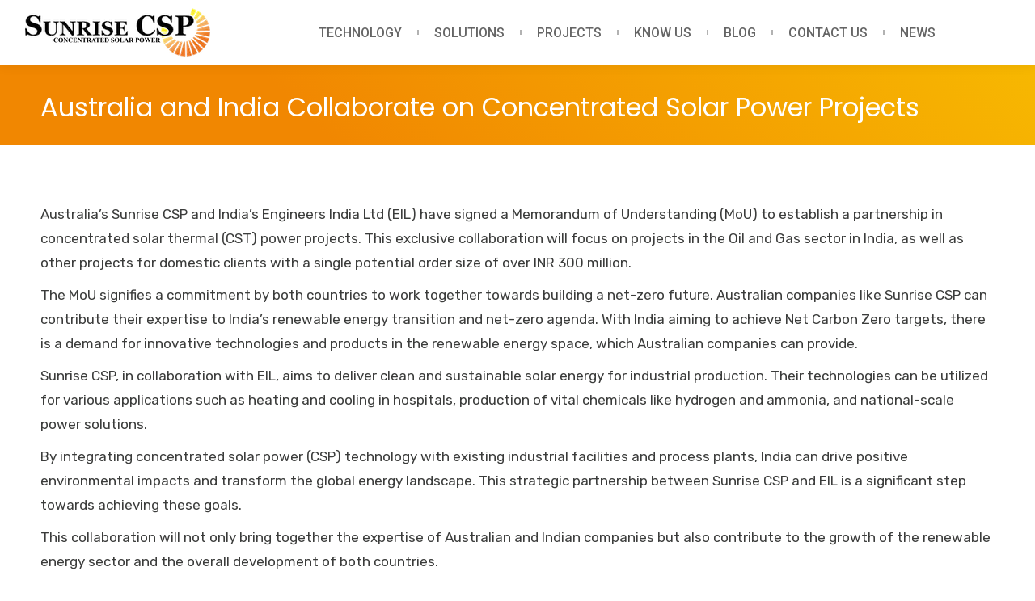

--- FILE ---
content_type: text/html; charset=UTF-8
request_url: https://sunrisecsp.com/australia-and-india-collaborate-on-concentrated-solar-power-projects/
body_size: 16830
content:
<!DOCTYPE html>
<!--[if !(IE 6) | !(IE 7) | !(IE 8)  ]><!-->
<html dir="ltr" lang="en-US" prefix="og: https://ogp.me/ns#" class="no-js">
<!--<![endif]-->
<head>
	<meta charset="UTF-8" />
		<meta name="viewport" content="width=device-width, initial-scale=1, maximum-scale=1, user-scalable=0">
		<meta name="theme-color" content="#3d348b"/>	<link rel="profile" href="https://gmpg.org/xfn/11" />
	        <script type="text/javascript">
            if (/Android|webOS|iPhone|iPad|iPod|BlackBerry|IEMobile|Opera Mini/i.test(navigator.userAgent)) {
                var originalAddEventListener = EventTarget.prototype.addEventListener,
                    oldWidth = window.innerWidth;

                EventTarget.prototype.addEventListener = function (eventName, eventHandler, useCapture) {
                    if (eventName === "resize") {
                        originalAddEventListener.call(this, eventName, function (event) {
                            if (oldWidth === window.innerWidth) {
                                return;
                            }
                            oldWidth = window.innerWidth;
                            if (eventHandler.handleEvent) {
                                eventHandler.handleEvent.call(this, event);
                            }
                            else {
                                eventHandler.call(this, event);
                            };
                        }, useCapture);
                    }
                    else {
                        originalAddEventListener.call(this, eventName, eventHandler, useCapture);
                    };
                };
            };
        </script>
		<title>Australia and India Collaborate on Concentrated Solar Power Projects - Sunrise CSP</title>

		<!-- All in One SEO 4.8.9 - aioseo.com -->
	<meta name="robots" content="max-image-preview:large" />
	<meta name="author" content="sunrisecsp2018"/>
	<link rel="canonical" href="https://sunrisecsp.com/australia-and-india-collaborate-on-concentrated-solar-power-projects/" />
	<meta name="generator" content="All in One SEO (AIOSEO) 4.8.9" />
		<meta property="og:locale" content="en_US" />
		<meta property="og:site_name" content="Sunrise CSP - Industrial Energy Solutions" />
		<meta property="og:type" content="article" />
		<meta property="og:title" content="Australia and India Collaborate on Concentrated Solar Power Projects - Sunrise CSP" />
		<meta property="og:url" content="https://sunrisecsp.com/australia-and-india-collaborate-on-concentrated-solar-power-projects/" />
		<meta property="article:published_time" content="2023-09-25T19:26:45+00:00" />
		<meta property="article:modified_time" content="2025-12-26T06:31:58+00:00" />
		<meta name="twitter:card" content="summary_large_image" />
		<meta name="twitter:title" content="Australia and India Collaborate on Concentrated Solar Power Projects - Sunrise CSP" />
		<script type="application/ld+json" class="aioseo-schema">
			{"@context":"https:\/\/schema.org","@graph":[{"@type":"BlogPosting","@id":"https:\/\/sunrisecsp.com\/australia-and-india-collaborate-on-concentrated-solar-power-projects\/#blogposting","name":"Australia and India Collaborate on Concentrated Solar Power Projects - Sunrise CSP","headline":"Australia and India Collaborate on Concentrated Solar Power Projects","author":{"@id":"https:\/\/sunrisecsp.com\/author\/techsupportfastmonk-com\/#author"},"publisher":{"@id":"https:\/\/sunrisecsp.com\/#organization"},"datePublished":"2023-09-26T00:56:45+05:30","dateModified":"2025-12-26T12:01:58+05:30","inLanguage":"en-US","mainEntityOfPage":{"@id":"https:\/\/sunrisecsp.com\/australia-and-india-collaborate-on-concentrated-solar-power-projects\/#webpage"},"isPartOf":{"@id":"https:\/\/sunrisecsp.com\/australia-and-india-collaborate-on-concentrated-solar-power-projects\/#webpage"},"articleSection":"Blogs, Australia and India Collaborate on Concentrated Solar Power Projects"},{"@type":"BreadcrumbList","@id":"https:\/\/sunrisecsp.com\/australia-and-india-collaborate-on-concentrated-solar-power-projects\/#breadcrumblist","itemListElement":[{"@type":"ListItem","@id":"https:\/\/sunrisecsp.com#listItem","position":1,"name":"Home","item":"https:\/\/sunrisecsp.com","nextItem":{"@type":"ListItem","@id":"https:\/\/sunrisecsp.com\/category\/blogs\/#listItem","name":"Blogs"}},{"@type":"ListItem","@id":"https:\/\/sunrisecsp.com\/category\/blogs\/#listItem","position":2,"name":"Blogs","item":"https:\/\/sunrisecsp.com\/category\/blogs\/","nextItem":{"@type":"ListItem","@id":"https:\/\/sunrisecsp.com\/australia-and-india-collaborate-on-concentrated-solar-power-projects\/#listItem","name":"Australia and India Collaborate on Concentrated Solar Power Projects"},"previousItem":{"@type":"ListItem","@id":"https:\/\/sunrisecsp.com#listItem","name":"Home"}},{"@type":"ListItem","@id":"https:\/\/sunrisecsp.com\/australia-and-india-collaborate-on-concentrated-solar-power-projects\/#listItem","position":3,"name":"Australia and India Collaborate on Concentrated Solar Power Projects","previousItem":{"@type":"ListItem","@id":"https:\/\/sunrisecsp.com\/category\/blogs\/#listItem","name":"Blogs"}}]},{"@type":"Organization","@id":"https:\/\/sunrisecsp.com\/#organization","name":"sunrisecsp.com","description":"Industrial Energy Solutions","url":"https:\/\/sunrisecsp.com\/"},{"@type":"Person","@id":"https:\/\/sunrisecsp.com\/author\/techsupportfastmonk-com\/#author","url":"https:\/\/sunrisecsp.com\/author\/techsupportfastmonk-com\/","name":"sunrisecsp2018","image":{"@type":"ImageObject","@id":"https:\/\/sunrisecsp.com\/australia-and-india-collaborate-on-concentrated-solar-power-projects\/#authorImage","url":"https:\/\/secure.gravatar.com\/avatar\/63cfda72ecc996464ee9aa716d04006d?s=96&d=mm&r=g","width":96,"height":96,"caption":"sunrisecsp2018"}},{"@type":"WebPage","@id":"https:\/\/sunrisecsp.com\/australia-and-india-collaborate-on-concentrated-solar-power-projects\/#webpage","url":"https:\/\/sunrisecsp.com\/australia-and-india-collaborate-on-concentrated-solar-power-projects\/","name":"Australia and India Collaborate on Concentrated Solar Power Projects - Sunrise CSP","inLanguage":"en-US","isPartOf":{"@id":"https:\/\/sunrisecsp.com\/#website"},"breadcrumb":{"@id":"https:\/\/sunrisecsp.com\/australia-and-india-collaborate-on-concentrated-solar-power-projects\/#breadcrumblist"},"author":{"@id":"https:\/\/sunrisecsp.com\/author\/techsupportfastmonk-com\/#author"},"creator":{"@id":"https:\/\/sunrisecsp.com\/author\/techsupportfastmonk-com\/#author"},"datePublished":"2023-09-26T00:56:45+05:30","dateModified":"2025-12-26T12:01:58+05:30"},{"@type":"WebSite","@id":"https:\/\/sunrisecsp.com\/#website","url":"https:\/\/sunrisecsp.com\/","name":"sunrisecsp.com","description":"Industrial Energy Solutions","inLanguage":"en-US","publisher":{"@id":"https:\/\/sunrisecsp.com\/#organization"}}]}
		</script>
		<!-- All in One SEO -->

<link rel='dns-prefetch' href='//fonts.googleapis.com' />
<link rel="alternate" type="application/rss+xml" title="Sunrise CSP &raquo; Feed" href="https://sunrisecsp.com/feed/" />
<link rel="alternate" type="application/rss+xml" title="Sunrise CSP &raquo; Comments Feed" href="https://sunrisecsp.com/comments/feed/" />
		<!-- This site uses the Google Analytics by MonsterInsights plugin v9.9.0 - Using Analytics tracking - https://www.monsterinsights.com/ -->
		<!-- Note: MonsterInsights is not currently configured on this site. The site owner needs to authenticate with Google Analytics in the MonsterInsights settings panel. -->
					<!-- No tracking code set -->
				<!-- / Google Analytics by MonsterInsights -->
		<script type="text/javascript">
window._wpemojiSettings = {"baseUrl":"https:\/\/s.w.org\/images\/core\/emoji\/14.0.0\/72x72\/","ext":".png","svgUrl":"https:\/\/s.w.org\/images\/core\/emoji\/14.0.0\/svg\/","svgExt":".svg","source":{"concatemoji":"https:\/\/sunrisecsp.com\/wp-includes\/js\/wp-emoji-release.min.js?ver=6.1.9"}};
/*! This file is auto-generated */
!function(e,a,t){var n,r,o,i=a.createElement("canvas"),p=i.getContext&&i.getContext("2d");function s(e,t){var a=String.fromCharCode,e=(p.clearRect(0,0,i.width,i.height),p.fillText(a.apply(this,e),0,0),i.toDataURL());return p.clearRect(0,0,i.width,i.height),p.fillText(a.apply(this,t),0,0),e===i.toDataURL()}function c(e){var t=a.createElement("script");t.src=e,t.defer=t.type="text/javascript",a.getElementsByTagName("head")[0].appendChild(t)}for(o=Array("flag","emoji"),t.supports={everything:!0,everythingExceptFlag:!0},r=0;r<o.length;r++)t.supports[o[r]]=function(e){if(p&&p.fillText)switch(p.textBaseline="top",p.font="600 32px Arial",e){case"flag":return s([127987,65039,8205,9895,65039],[127987,65039,8203,9895,65039])?!1:!s([55356,56826,55356,56819],[55356,56826,8203,55356,56819])&&!s([55356,57332,56128,56423,56128,56418,56128,56421,56128,56430,56128,56423,56128,56447],[55356,57332,8203,56128,56423,8203,56128,56418,8203,56128,56421,8203,56128,56430,8203,56128,56423,8203,56128,56447]);case"emoji":return!s([129777,127995,8205,129778,127999],[129777,127995,8203,129778,127999])}return!1}(o[r]),t.supports.everything=t.supports.everything&&t.supports[o[r]],"flag"!==o[r]&&(t.supports.everythingExceptFlag=t.supports.everythingExceptFlag&&t.supports[o[r]]);t.supports.everythingExceptFlag=t.supports.everythingExceptFlag&&!t.supports.flag,t.DOMReady=!1,t.readyCallback=function(){t.DOMReady=!0},t.supports.everything||(n=function(){t.readyCallback()},a.addEventListener?(a.addEventListener("DOMContentLoaded",n,!1),e.addEventListener("load",n,!1)):(e.attachEvent("onload",n),a.attachEvent("onreadystatechange",function(){"complete"===a.readyState&&t.readyCallback()})),(e=t.source||{}).concatemoji?c(e.concatemoji):e.wpemoji&&e.twemoji&&(c(e.twemoji),c(e.wpemoji)))}(window,document,window._wpemojiSettings);
</script>
<style type="text/css">
img.wp-smiley,
img.emoji {
	display: inline !important;
	border: none !important;
	box-shadow: none !important;
	height: 1em !important;
	width: 1em !important;
	margin: 0 0.07em !important;
	vertical-align: -0.1em !important;
	background: none !important;
	padding: 0 !important;
}
</style>
	<link rel='stylesheet' id='layerslider-css' href='https://sunrisecsp.com/wp-content/plugins/LayerSlider/static/layerslider/css/layerslider.css?ver=6.10.2' type='text/css' media='all' />
<link rel='stylesheet' id='ls-google-fonts-css' href='https://fonts.googleapis.com/css?family=Rubik:regular&#038;subset=latin%2Clatin-ext' type='text/css' media='all' />
<link rel='stylesheet' id='wp-block-library-css' href='https://sunrisecsp.com/wp-includes/css/dist/block-library/style.min.css?ver=6.1.9' type='text/css' media='all' />
<style id='wp-block-library-theme-inline-css' type='text/css'>
.wp-block-audio figcaption{color:#555;font-size:13px;text-align:center}.is-dark-theme .wp-block-audio figcaption{color:hsla(0,0%,100%,.65)}.wp-block-audio{margin:0 0 1em}.wp-block-code{border:1px solid #ccc;border-radius:4px;font-family:Menlo,Consolas,monaco,monospace;padding:.8em 1em}.wp-block-embed figcaption{color:#555;font-size:13px;text-align:center}.is-dark-theme .wp-block-embed figcaption{color:hsla(0,0%,100%,.65)}.wp-block-embed{margin:0 0 1em}.blocks-gallery-caption{color:#555;font-size:13px;text-align:center}.is-dark-theme .blocks-gallery-caption{color:hsla(0,0%,100%,.65)}.wp-block-image figcaption{color:#555;font-size:13px;text-align:center}.is-dark-theme .wp-block-image figcaption{color:hsla(0,0%,100%,.65)}.wp-block-image{margin:0 0 1em}.wp-block-pullquote{border-top:4px solid;border-bottom:4px solid;margin-bottom:1.75em;color:currentColor}.wp-block-pullquote__citation,.wp-block-pullquote cite,.wp-block-pullquote footer{color:currentColor;text-transform:uppercase;font-size:.8125em;font-style:normal}.wp-block-quote{border-left:.25em solid;margin:0 0 1.75em;padding-left:1em}.wp-block-quote cite,.wp-block-quote footer{color:currentColor;font-size:.8125em;position:relative;font-style:normal}.wp-block-quote.has-text-align-right{border-left:none;border-right:.25em solid;padding-left:0;padding-right:1em}.wp-block-quote.has-text-align-center{border:none;padding-left:0}.wp-block-quote.is-large,.wp-block-quote.is-style-large,.wp-block-quote.is-style-plain{border:none}.wp-block-search .wp-block-search__label{font-weight:700}.wp-block-search__button{border:1px solid #ccc;padding:.375em .625em}:where(.wp-block-group.has-background){padding:1.25em 2.375em}.wp-block-separator.has-css-opacity{opacity:.4}.wp-block-separator{border:none;border-bottom:2px solid;margin-left:auto;margin-right:auto}.wp-block-separator.has-alpha-channel-opacity{opacity:1}.wp-block-separator:not(.is-style-wide):not(.is-style-dots){width:100px}.wp-block-separator.has-background:not(.is-style-dots){border-bottom:none;height:1px}.wp-block-separator.has-background:not(.is-style-wide):not(.is-style-dots){height:2px}.wp-block-table{margin:"0 0 1em 0"}.wp-block-table thead{border-bottom:3px solid}.wp-block-table tfoot{border-top:3px solid}.wp-block-table td,.wp-block-table th{word-break:normal}.wp-block-table figcaption{color:#555;font-size:13px;text-align:center}.is-dark-theme .wp-block-table figcaption{color:hsla(0,0%,100%,.65)}.wp-block-video figcaption{color:#555;font-size:13px;text-align:center}.is-dark-theme .wp-block-video figcaption{color:hsla(0,0%,100%,.65)}.wp-block-video{margin:0 0 1em}.wp-block-template-part.has-background{padding:1.25em 2.375em;margin-top:0;margin-bottom:0}
</style>
<link rel='stylesheet' id='classic-theme-styles-css' href='https://sunrisecsp.com/wp-includes/css/classic-themes.min.css?ver=1' type='text/css' media='all' />
<style id='global-styles-inline-css' type='text/css'>
body{--wp--preset--color--black: #000000;--wp--preset--color--cyan-bluish-gray: #abb8c3;--wp--preset--color--white: #FFF;--wp--preset--color--pale-pink: #f78da7;--wp--preset--color--vivid-red: #cf2e2e;--wp--preset--color--luminous-vivid-orange: #ff6900;--wp--preset--color--luminous-vivid-amber: #fcb900;--wp--preset--color--light-green-cyan: #7bdcb5;--wp--preset--color--vivid-green-cyan: #00d084;--wp--preset--color--pale-cyan-blue: #8ed1fc;--wp--preset--color--vivid-cyan-blue: #0693e3;--wp--preset--color--vivid-purple: #9b51e0;--wp--preset--color--accent: #3d348b;--wp--preset--color--dark-gray: #111;--wp--preset--color--light-gray: #767676;--wp--preset--gradient--vivid-cyan-blue-to-vivid-purple: linear-gradient(135deg,rgba(6,147,227,1) 0%,rgb(155,81,224) 100%);--wp--preset--gradient--light-green-cyan-to-vivid-green-cyan: linear-gradient(135deg,rgb(122,220,180) 0%,rgb(0,208,130) 100%);--wp--preset--gradient--luminous-vivid-amber-to-luminous-vivid-orange: linear-gradient(135deg,rgba(252,185,0,1) 0%,rgba(255,105,0,1) 100%);--wp--preset--gradient--luminous-vivid-orange-to-vivid-red: linear-gradient(135deg,rgba(255,105,0,1) 0%,rgb(207,46,46) 100%);--wp--preset--gradient--very-light-gray-to-cyan-bluish-gray: linear-gradient(135deg,rgb(238,238,238) 0%,rgb(169,184,195) 100%);--wp--preset--gradient--cool-to-warm-spectrum: linear-gradient(135deg,rgb(74,234,220) 0%,rgb(151,120,209) 20%,rgb(207,42,186) 40%,rgb(238,44,130) 60%,rgb(251,105,98) 80%,rgb(254,248,76) 100%);--wp--preset--gradient--blush-light-purple: linear-gradient(135deg,rgb(255,206,236) 0%,rgb(152,150,240) 100%);--wp--preset--gradient--blush-bordeaux: linear-gradient(135deg,rgb(254,205,165) 0%,rgb(254,45,45) 50%,rgb(107,0,62) 100%);--wp--preset--gradient--luminous-dusk: linear-gradient(135deg,rgb(255,203,112) 0%,rgb(199,81,192) 50%,rgb(65,88,208) 100%);--wp--preset--gradient--pale-ocean: linear-gradient(135deg,rgb(255,245,203) 0%,rgb(182,227,212) 50%,rgb(51,167,181) 100%);--wp--preset--gradient--electric-grass: linear-gradient(135deg,rgb(202,248,128) 0%,rgb(113,206,126) 100%);--wp--preset--gradient--midnight: linear-gradient(135deg,rgb(2,3,129) 0%,rgb(40,116,252) 100%);--wp--preset--duotone--dark-grayscale: url('#wp-duotone-dark-grayscale');--wp--preset--duotone--grayscale: url('#wp-duotone-grayscale');--wp--preset--duotone--purple-yellow: url('#wp-duotone-purple-yellow');--wp--preset--duotone--blue-red: url('#wp-duotone-blue-red');--wp--preset--duotone--midnight: url('#wp-duotone-midnight');--wp--preset--duotone--magenta-yellow: url('#wp-duotone-magenta-yellow');--wp--preset--duotone--purple-green: url('#wp-duotone-purple-green');--wp--preset--duotone--blue-orange: url('#wp-duotone-blue-orange');--wp--preset--font-size--small: 13px;--wp--preset--font-size--medium: 20px;--wp--preset--font-size--large: 36px;--wp--preset--font-size--x-large: 42px;--wp--preset--spacing--20: 0.44rem;--wp--preset--spacing--30: 0.67rem;--wp--preset--spacing--40: 1rem;--wp--preset--spacing--50: 1.5rem;--wp--preset--spacing--60: 2.25rem;--wp--preset--spacing--70: 3.38rem;--wp--preset--spacing--80: 5.06rem;}:where(.is-layout-flex){gap: 0.5em;}body .is-layout-flow > .alignleft{float: left;margin-inline-start: 0;margin-inline-end: 2em;}body .is-layout-flow > .alignright{float: right;margin-inline-start: 2em;margin-inline-end: 0;}body .is-layout-flow > .aligncenter{margin-left: auto !important;margin-right: auto !important;}body .is-layout-constrained > .alignleft{float: left;margin-inline-start: 0;margin-inline-end: 2em;}body .is-layout-constrained > .alignright{float: right;margin-inline-start: 2em;margin-inline-end: 0;}body .is-layout-constrained > .aligncenter{margin-left: auto !important;margin-right: auto !important;}body .is-layout-constrained > :where(:not(.alignleft):not(.alignright):not(.alignfull)){max-width: var(--wp--style--global--content-size);margin-left: auto !important;margin-right: auto !important;}body .is-layout-constrained > .alignwide{max-width: var(--wp--style--global--wide-size);}body .is-layout-flex{display: flex;}body .is-layout-flex{flex-wrap: wrap;align-items: center;}body .is-layout-flex > *{margin: 0;}:where(.wp-block-columns.is-layout-flex){gap: 2em;}.has-black-color{color: var(--wp--preset--color--black) !important;}.has-cyan-bluish-gray-color{color: var(--wp--preset--color--cyan-bluish-gray) !important;}.has-white-color{color: var(--wp--preset--color--white) !important;}.has-pale-pink-color{color: var(--wp--preset--color--pale-pink) !important;}.has-vivid-red-color{color: var(--wp--preset--color--vivid-red) !important;}.has-luminous-vivid-orange-color{color: var(--wp--preset--color--luminous-vivid-orange) !important;}.has-luminous-vivid-amber-color{color: var(--wp--preset--color--luminous-vivid-amber) !important;}.has-light-green-cyan-color{color: var(--wp--preset--color--light-green-cyan) !important;}.has-vivid-green-cyan-color{color: var(--wp--preset--color--vivid-green-cyan) !important;}.has-pale-cyan-blue-color{color: var(--wp--preset--color--pale-cyan-blue) !important;}.has-vivid-cyan-blue-color{color: var(--wp--preset--color--vivid-cyan-blue) !important;}.has-vivid-purple-color{color: var(--wp--preset--color--vivid-purple) !important;}.has-black-background-color{background-color: var(--wp--preset--color--black) !important;}.has-cyan-bluish-gray-background-color{background-color: var(--wp--preset--color--cyan-bluish-gray) !important;}.has-white-background-color{background-color: var(--wp--preset--color--white) !important;}.has-pale-pink-background-color{background-color: var(--wp--preset--color--pale-pink) !important;}.has-vivid-red-background-color{background-color: var(--wp--preset--color--vivid-red) !important;}.has-luminous-vivid-orange-background-color{background-color: var(--wp--preset--color--luminous-vivid-orange) !important;}.has-luminous-vivid-amber-background-color{background-color: var(--wp--preset--color--luminous-vivid-amber) !important;}.has-light-green-cyan-background-color{background-color: var(--wp--preset--color--light-green-cyan) !important;}.has-vivid-green-cyan-background-color{background-color: var(--wp--preset--color--vivid-green-cyan) !important;}.has-pale-cyan-blue-background-color{background-color: var(--wp--preset--color--pale-cyan-blue) !important;}.has-vivid-cyan-blue-background-color{background-color: var(--wp--preset--color--vivid-cyan-blue) !important;}.has-vivid-purple-background-color{background-color: var(--wp--preset--color--vivid-purple) !important;}.has-black-border-color{border-color: var(--wp--preset--color--black) !important;}.has-cyan-bluish-gray-border-color{border-color: var(--wp--preset--color--cyan-bluish-gray) !important;}.has-white-border-color{border-color: var(--wp--preset--color--white) !important;}.has-pale-pink-border-color{border-color: var(--wp--preset--color--pale-pink) !important;}.has-vivid-red-border-color{border-color: var(--wp--preset--color--vivid-red) !important;}.has-luminous-vivid-orange-border-color{border-color: var(--wp--preset--color--luminous-vivid-orange) !important;}.has-luminous-vivid-amber-border-color{border-color: var(--wp--preset--color--luminous-vivid-amber) !important;}.has-light-green-cyan-border-color{border-color: var(--wp--preset--color--light-green-cyan) !important;}.has-vivid-green-cyan-border-color{border-color: var(--wp--preset--color--vivid-green-cyan) !important;}.has-pale-cyan-blue-border-color{border-color: var(--wp--preset--color--pale-cyan-blue) !important;}.has-vivid-cyan-blue-border-color{border-color: var(--wp--preset--color--vivid-cyan-blue) !important;}.has-vivid-purple-border-color{border-color: var(--wp--preset--color--vivid-purple) !important;}.has-vivid-cyan-blue-to-vivid-purple-gradient-background{background: var(--wp--preset--gradient--vivid-cyan-blue-to-vivid-purple) !important;}.has-light-green-cyan-to-vivid-green-cyan-gradient-background{background: var(--wp--preset--gradient--light-green-cyan-to-vivid-green-cyan) !important;}.has-luminous-vivid-amber-to-luminous-vivid-orange-gradient-background{background: var(--wp--preset--gradient--luminous-vivid-amber-to-luminous-vivid-orange) !important;}.has-luminous-vivid-orange-to-vivid-red-gradient-background{background: var(--wp--preset--gradient--luminous-vivid-orange-to-vivid-red) !important;}.has-very-light-gray-to-cyan-bluish-gray-gradient-background{background: var(--wp--preset--gradient--very-light-gray-to-cyan-bluish-gray) !important;}.has-cool-to-warm-spectrum-gradient-background{background: var(--wp--preset--gradient--cool-to-warm-spectrum) !important;}.has-blush-light-purple-gradient-background{background: var(--wp--preset--gradient--blush-light-purple) !important;}.has-blush-bordeaux-gradient-background{background: var(--wp--preset--gradient--blush-bordeaux) !important;}.has-luminous-dusk-gradient-background{background: var(--wp--preset--gradient--luminous-dusk) !important;}.has-pale-ocean-gradient-background{background: var(--wp--preset--gradient--pale-ocean) !important;}.has-electric-grass-gradient-background{background: var(--wp--preset--gradient--electric-grass) !important;}.has-midnight-gradient-background{background: var(--wp--preset--gradient--midnight) !important;}.has-small-font-size{font-size: var(--wp--preset--font-size--small) !important;}.has-medium-font-size{font-size: var(--wp--preset--font-size--medium) !important;}.has-large-font-size{font-size: var(--wp--preset--font-size--large) !important;}.has-x-large-font-size{font-size: var(--wp--preset--font-size--x-large) !important;}
.wp-block-navigation a:where(:not(.wp-element-button)){color: inherit;}
:where(.wp-block-columns.is-layout-flex){gap: 2em;}
.wp-block-pullquote{font-size: 1.5em;line-height: 1.6;}
</style>
<link rel='stylesheet' id='contact-form-7-css' href='https://sunrisecsp.com/wp-content/plugins/contact-form-7/includes/css/styles.css?ver=5.6.4' type='text/css' media='all' />
<link rel='stylesheet' id='the7-font-css' href='https://sunrisecsp.com/wp-content/themes/dt-the7/fonts/icomoon-the7-font/icomoon-the7-font.min.css?ver=11.1.1' type='text/css' media='all' />
<link rel='stylesheet' id='js_composer_front-css' href='https://sunrisecsp.com/wp-content/plugins/js_composer/assets/css/js_composer.min.css?ver=8.7.2' type='text/css' media='all' />
<link rel='stylesheet' id='dt-web-fonts-css' href='https://fonts.googleapis.com/css?family=Roboto:400,500,600,700%7CNoto+Sans:400,500,600,700%7CRoboto+Condensed:400,600,700%7CGothic+A1:400,500,600,700%7CPoppins:400,600,700%7CRubik:400,600,700' type='text/css' media='all' />
<link rel='stylesheet' id='dt-main-css' href='https://sunrisecsp.com/wp-content/themes/dt-the7/css/main.min.css?ver=11.1.1' type='text/css' media='all' />
<link rel='stylesheet' id='the7-custom-scrollbar-css' href='https://sunrisecsp.com/wp-content/themes/dt-the7/lib/custom-scrollbar/custom-scrollbar.min.css?ver=11.1.1' type='text/css' media='all' />
<link rel='stylesheet' id='the7-wpbakery-css' href='https://sunrisecsp.com/wp-content/themes/dt-the7/css/wpbakery.min.css?ver=11.1.1' type='text/css' media='all' />
<link rel='stylesheet' id='the7-core-css' href='https://sunrisecsp.com/wp-content/plugins/dt-the7-core/assets/css/post-type.min.css?ver=2.7.12' type='text/css' media='all' />
<link rel='stylesheet' id='the7-css-vars-css' href='https://sunrisecsp.com/wp-content/uploads/the7-css/css-vars.css?ver=d6770886fd97' type='text/css' media='all' />
<link rel='stylesheet' id='dt-custom-css' href='https://sunrisecsp.com/wp-content/uploads/the7-css/custom.css?ver=d6770886fd97' type='text/css' media='all' />
<link rel='stylesheet' id='dt-media-css' href='https://sunrisecsp.com/wp-content/uploads/the7-css/media.css?ver=d6770886fd97' type='text/css' media='all' />
<link rel='stylesheet' id='the7-mega-menu-css' href='https://sunrisecsp.com/wp-content/uploads/the7-css/mega-menu.css?ver=d6770886fd97' type='text/css' media='all' />
<link rel='stylesheet' id='the7-elements-albums-portfolio-css' href='https://sunrisecsp.com/wp-content/uploads/the7-css/the7-elements-albums-portfolio.css?ver=d6770886fd97' type='text/css' media='all' />
<link rel='stylesheet' id='the7-elements-css' href='https://sunrisecsp.com/wp-content/uploads/the7-css/post-type-dynamic.css?ver=d6770886fd97' type='text/css' media='all' />
<link rel='stylesheet' id='style-css' href='https://sunrisecsp.com/wp-content/themes/dt-the7/style.css?ver=11.1.1' type='text/css' media='all' />
<script type='text/javascript' src='https://sunrisecsp.com/wp-includes/js/jquery/jquery.min.js?ver=3.6.1' id='jquery-core-js'></script>
<script type='text/javascript' src='https://sunrisecsp.com/wp-includes/js/jquery/jquery-migrate.min.js?ver=3.3.2' id='jquery-migrate-js'></script>
<script type='text/javascript' id='layerslider-greensock-js-extra'>
/* <![CDATA[ */
var LS_Meta = {"v":"6.10.2"};
/* ]]> */
</script>
<script type='text/javascript' src='https://sunrisecsp.com/wp-content/plugins/LayerSlider/static/layerslider/js/greensock.js?ver=1.19.0' id='layerslider-greensock-js'></script>
<script type='text/javascript' src='https://sunrisecsp.com/wp-content/plugins/LayerSlider/static/layerslider/js/layerslider.kreaturamedia.jquery.js?ver=6.10.2' id='layerslider-js'></script>
<script type='text/javascript' src='https://sunrisecsp.com/wp-content/plugins/LayerSlider/static/layerslider/js/layerslider.transitions.js?ver=6.10.2' id='layerslider-transitions-js'></script>
<script type='text/javascript' id='dt-above-fold-js-extra'>
/* <![CDATA[ */
var dtLocal = {"themeUrl":"https:\/\/sunrisecsp.com\/wp-content\/themes\/dt-the7","passText":"To view this protected post, enter the password below:","moreButtonText":{"loading":"Loading...","loadMore":"Load more"},"postID":"821","ajaxurl":"https:\/\/sunrisecsp.com\/wp-admin\/admin-ajax.php","REST":{"baseUrl":"https:\/\/sunrisecsp.com\/wp-json\/the7\/v1","endpoints":{"sendMail":"\/send-mail"}},"contactMessages":{"required":"One or more fields have an error. Please check and try again.","terms":"Please accept the privacy policy.","fillTheCaptchaError":"Please, fill the captcha."},"captchaSiteKey":"","ajaxNonce":"fa61114da9","pageData":"","themeSettings":{"smoothScroll":"off","lazyLoading":false,"accentColor":{"mode":"solid","color":"#3d348b"},"desktopHeader":{"height":80},"ToggleCaptionEnabled":"disabled","ToggleCaption":"Navigation","floatingHeader":{"showAfter":150,"showMenu":true,"height":70,"logo":{"showLogo":true,"html":"<img class=\" preload-me\" src=\"https:\/\/sunrisecsp.com\/wp-content\/uploads\/2022\/04\/sunrise-csp-logo-60.png\" srcset=\"https:\/\/sunrisecsp.com\/wp-content\/uploads\/2022\/04\/sunrise-csp-logo-60.png 230w, https:\/\/sunrisecsp.com\/wp-content\/uploads\/2022\/04\/sunrise-csp-logo-120.png 461w\" width=\"230\" height=\"60\"   sizes=\"230px\" alt=\"Sunrise CSP\" \/>","url":"https:\/\/sunrisecsp.com\/"}},"topLine":{"floatingTopLine":{"logo":{"showLogo":false,"html":""}}},"mobileHeader":{"firstSwitchPoint":1150,"secondSwitchPoint":990,"firstSwitchPointHeight":70,"secondSwitchPointHeight":70,"mobileToggleCaptionEnabled":"disabled","mobileToggleCaption":"Menu"},"stickyMobileHeaderFirstSwitch":{"logo":{"html":"<img class=\" preload-me\" src=\"https:\/\/sunrisecsp.com\/wp-content\/uploads\/2022\/04\/sunrise-csp-logo-40.png\" srcset=\"https:\/\/sunrisecsp.com\/wp-content\/uploads\/2022\/04\/sunrise-csp-logo-40.png 154w, https:\/\/sunrisecsp.com\/wp-content\/uploads\/2022\/04\/sunrise-csp-logo-80.png 307w\" width=\"154\" height=\"40\"   sizes=\"154px\" alt=\"Sunrise CSP\" \/>"}},"stickyMobileHeaderSecondSwitch":{"logo":{"html":"<img class=\" preload-me\" src=\"https:\/\/sunrisecsp.com\/wp-content\/uploads\/2022\/04\/sunrise-csp-logo-40.png\" srcset=\"https:\/\/sunrisecsp.com\/wp-content\/uploads\/2022\/04\/sunrise-csp-logo-40.png 154w, https:\/\/sunrisecsp.com\/wp-content\/uploads\/2022\/04\/sunrise-csp-logo-80.png 307w\" width=\"154\" height=\"40\"   sizes=\"154px\" alt=\"Sunrise CSP\" \/>"}},"content":{"textColor":"#3b3c3b","headerColor":"#282827"},"sidebar":{"switchPoint":990},"boxedWidth":"1340px","stripes":{"stripe1":{"textColor":"#72777d","headerColor":"#3c3e45"},"stripe2":{"textColor":"#f4f4f5","headerColor":"#f4f4f5"},"stripe3":{"textColor":"#ffffff","headerColor":"#ffffff"}}},"VCMobileScreenWidth":"768"};
var dtShare = {"shareButtonText":{"facebook":"Share on Facebook","twitter":"Tweet","pinterest":"Pin it","linkedin":"Share on Linkedin","whatsapp":"Share on Whatsapp"},"overlayOpacity":"85"};
/* ]]> */
</script>
<script type='text/javascript' src='https://sunrisecsp.com/wp-content/themes/dt-the7/js/above-the-fold.min.js?ver=11.1.1' id='dt-above-fold-js'></script>
<script></script><meta name="generator" content="Powered by LayerSlider 6.10.2 - Multi-Purpose, Responsive, Parallax, Mobile-Friendly Slider Plugin for WordPress." />
<!-- LayerSlider updates and docs at: https://layerslider.kreaturamedia.com -->
<link rel="https://api.w.org/" href="https://sunrisecsp.com/wp-json/" /><link rel="alternate" type="application/json" href="https://sunrisecsp.com/wp-json/wp/v2/posts/821" /><link rel="EditURI" type="application/rsd+xml" title="RSD" href="https://sunrisecsp.com/xmlrpc.php?rsd" />
<link rel="wlwmanifest" type="application/wlwmanifest+xml" href="https://sunrisecsp.com/wp-includes/wlwmanifest.xml" />
<meta name="generator" content="WordPress 6.1.9" />
<link rel='shortlink' href='https://sunrisecsp.com/?p=821' />
<link rel="alternate" type="application/json+oembed" href="https://sunrisecsp.com/wp-json/oembed/1.0/embed?url=https%3A%2F%2Fsunrisecsp.com%2Faustralia-and-india-collaborate-on-concentrated-solar-power-projects%2F" />
<link rel="alternate" type="text/xml+oembed" href="https://sunrisecsp.com/wp-json/oembed/1.0/embed?url=https%3A%2F%2Fsunrisecsp.com%2Faustralia-and-india-collaborate-on-concentrated-solar-power-projects%2F&#038;format=xml" />
<meta property="og:site_name" content="Sunrise CSP" />
<meta property="og:title" content="Australia and India Collaborate on Concentrated Solar Power Projects" />
<meta property="og:url" content="https://sunrisecsp.com/australia-and-india-collaborate-on-concentrated-solar-power-projects/" />
<meta property="og:type" content="article" />
<meta name="generator" content="Powered by WPBakery Page Builder - drag and drop page builder for WordPress."/>
<link rel="icon" href="https://sunrisecsp.com/wp-content/uploads/2022/11/sunrise-csp-icon.png" type="image/png" sizes="16x16"/><link rel="icon" href="https://sunrisecsp.com/wp-content/uploads/2022/11/sunrise-csp-icon.png" type="image/png" sizes="32x32"/><noscript><style> .wpb_animate_when_almost_visible { opacity: 1; }</style></noscript><!-- amish.brandaffair - Google Analytics -->
<!-- Global site tag (gtag.js) - Google Analytics -->
<script async src="https://www.googletagmanager.com/gtag/js?id=UA-180955648-1"></script>
<script>
  window.dataLayer = window.dataLayer || [];
  function gtag(){dataLayer.push(arguments);}
  gtag('js', new Date());

  gtag('config', 'UA-180955648-1');
</script>
<style id='the7-custom-inline-css' type='text/css'>
/* Removing space from below layer slider */
.wpb_content_element_custom {
	    margin-bottom: 0px !important;
}

/* Removing space from containers' top and bottom */

.vc_column_container_custom {
    padding-top: 0px !important;
		padding-bottom: 0px !important;
}

/* On-hover background colour change */
.bgchange:hover, .bgchange:hover p, .bgchange:hover h3{
  background-color: #5B5F97 !important;
	color: #ffffff !important;
}

/* Smaller font size */
.smaller-text {
	font-size: 14px !important;
	line-height: 18px !important;
}

.ult-style-1 .ult-team-member-position, .ult-style-2 .ult-team-member-position, .ult-style-3 .ult-team-member-position {
    padding-bottom: 0 !important;
    font-size: 14px !important;
    color: #535353 !important;
}

.wpb_content_element_new {
    margin-bottom: 5px !important;
}

#bottom-bar {
    font-size: 12px !important;
 }


.mini-nav ul>li>a, .mini-nav>ul>li>a:hover {
    padding-right: 5px !important;
	  padding-left: 5px !important;
}


.mini-nav:not(.select-type-menu) > ul > li:not(:last-child) {
    border-right-style: groove !important;
    border-right-color: #f0f0f0 !important;
    padding: 1px !important;
    line-height: normal !important;
	  margin: 0 0 0 0 !important;
}

.wpb-js-composer .vc_tta-color-white.vc_tta-style-modern .vc_tta-tab.vc_active>a {
    border-color: #e1474d !important;
    background-color: #e1474d !important;
    color: #ffffff !important;
}

/* Events menu background colour */
.mini-nav .customSelectInner {
    background-color: #623B9C !important;
}

.masthead .top-bar .mini-nav .customSelectInner i, .masthead .top-bar .list-type-menu.mini-nav > ul > li > a i, .masthead .top-bar .list-type-menu-first-switch.mini-nav > ul > li > a i, .masthead .top-bar .list-type-menu-second-switch.mini-nav > ul > li > a i {
    color: #FFDA72 !important;
}

/* Events menu font colour */
.top-bar .mini-nav .customSelectInner {
    color: #ffffff !important;
}

/* Mobile menu events font colour */
.dt-mobile-header .mini-nav .customSelectInner {
    color: #ffffff !important;
}

/* Mobile menu events icon colour */
.dt-mobile-header .mini-nav .customSelectInner i, .dt-mobile-header .list-type-menu.mini-nav > ul > li > a i, .dt-mobile-header .list-type-menu-first-switch.mini-nav > ul > li > a i, .dt-mobile-header .list-type-menu-second-switch.mini-nav > ul > li > a i {
    color: #FFDA72 !important;
}

.customSelectInner {
    padding-left: 20px !important;
    padding-right: 20px !important;
    height: 40px !important;

}

.vc_pagination-color-grey.vc_pagination-style-flat .vc_pagination-trigger {
    background-color: #0c0c0c !important;
}

.vc_general.vc_pagination .vc_pagination-trigger {
    height: 16px !important;
    width: 16px !important;
}

.wpb_content_element_custom {
    margin-bottom: 0px !important;
}
</style>
</head>
<body id="the7-body" class="post-template-default single single-post postid-821 single-format-standard wp-embed-responsive the7-core-ver-2.7.12 no-comments dt-responsive-on right-mobile-menu-close-icon ouside-menu-close-icon mobile-hamburger-close-bg-enable mobile-hamburger-close-bg-hover-enable  fade-small-mobile-menu-close-icon fade-medium-menu-close-icon srcset-enabled btn-flat custom-btn-color custom-btn-hover-color phantom-fade phantom-line-decoration phantom-main-logo-on floating-top-bar floating-mobile-menu-icon top-header first-switch-logo-left first-switch-menu-right second-switch-logo-left second-switch-menu-right right-mobile-menu layzr-loading-on popup-message-style the7-ver-11.1.1 wpb-js-composer js-comp-ver-8.7.2 vc_responsive">
<svg xmlns="http://www.w3.org/2000/svg" viewBox="0 0 0 0" width="0" height="0" focusable="false" role="none" style="visibility: hidden; position: absolute; left: -9999px; overflow: hidden;" ><defs><filter id="wp-duotone-dark-grayscale"><feColorMatrix color-interpolation-filters="sRGB" type="matrix" values=" .299 .587 .114 0 0 .299 .587 .114 0 0 .299 .587 .114 0 0 .299 .587 .114 0 0 " /><feComponentTransfer color-interpolation-filters="sRGB" ><feFuncR type="table" tableValues="0 0.49803921568627" /><feFuncG type="table" tableValues="0 0.49803921568627" /><feFuncB type="table" tableValues="0 0.49803921568627" /><feFuncA type="table" tableValues="1 1" /></feComponentTransfer><feComposite in2="SourceGraphic" operator="in" /></filter></defs></svg><svg xmlns="http://www.w3.org/2000/svg" viewBox="0 0 0 0" width="0" height="0" focusable="false" role="none" style="visibility: hidden; position: absolute; left: -9999px; overflow: hidden;" ><defs><filter id="wp-duotone-grayscale"><feColorMatrix color-interpolation-filters="sRGB" type="matrix" values=" .299 .587 .114 0 0 .299 .587 .114 0 0 .299 .587 .114 0 0 .299 .587 .114 0 0 " /><feComponentTransfer color-interpolation-filters="sRGB" ><feFuncR type="table" tableValues="0 1" /><feFuncG type="table" tableValues="0 1" /><feFuncB type="table" tableValues="0 1" /><feFuncA type="table" tableValues="1 1" /></feComponentTransfer><feComposite in2="SourceGraphic" operator="in" /></filter></defs></svg><svg xmlns="http://www.w3.org/2000/svg" viewBox="0 0 0 0" width="0" height="0" focusable="false" role="none" style="visibility: hidden; position: absolute; left: -9999px; overflow: hidden;" ><defs><filter id="wp-duotone-purple-yellow"><feColorMatrix color-interpolation-filters="sRGB" type="matrix" values=" .299 .587 .114 0 0 .299 .587 .114 0 0 .299 .587 .114 0 0 .299 .587 .114 0 0 " /><feComponentTransfer color-interpolation-filters="sRGB" ><feFuncR type="table" tableValues="0.54901960784314 0.98823529411765" /><feFuncG type="table" tableValues="0 1" /><feFuncB type="table" tableValues="0.71764705882353 0.25490196078431" /><feFuncA type="table" tableValues="1 1" /></feComponentTransfer><feComposite in2="SourceGraphic" operator="in" /></filter></defs></svg><svg xmlns="http://www.w3.org/2000/svg" viewBox="0 0 0 0" width="0" height="0" focusable="false" role="none" style="visibility: hidden; position: absolute; left: -9999px; overflow: hidden;" ><defs><filter id="wp-duotone-blue-red"><feColorMatrix color-interpolation-filters="sRGB" type="matrix" values=" .299 .587 .114 0 0 .299 .587 .114 0 0 .299 .587 .114 0 0 .299 .587 .114 0 0 " /><feComponentTransfer color-interpolation-filters="sRGB" ><feFuncR type="table" tableValues="0 1" /><feFuncG type="table" tableValues="0 0.27843137254902" /><feFuncB type="table" tableValues="0.5921568627451 0.27843137254902" /><feFuncA type="table" tableValues="1 1" /></feComponentTransfer><feComposite in2="SourceGraphic" operator="in" /></filter></defs></svg><svg xmlns="http://www.w3.org/2000/svg" viewBox="0 0 0 0" width="0" height="0" focusable="false" role="none" style="visibility: hidden; position: absolute; left: -9999px; overflow: hidden;" ><defs><filter id="wp-duotone-midnight"><feColorMatrix color-interpolation-filters="sRGB" type="matrix" values=" .299 .587 .114 0 0 .299 .587 .114 0 0 .299 .587 .114 0 0 .299 .587 .114 0 0 " /><feComponentTransfer color-interpolation-filters="sRGB" ><feFuncR type="table" tableValues="0 0" /><feFuncG type="table" tableValues="0 0.64705882352941" /><feFuncB type="table" tableValues="0 1" /><feFuncA type="table" tableValues="1 1" /></feComponentTransfer><feComposite in2="SourceGraphic" operator="in" /></filter></defs></svg><svg xmlns="http://www.w3.org/2000/svg" viewBox="0 0 0 0" width="0" height="0" focusable="false" role="none" style="visibility: hidden; position: absolute; left: -9999px; overflow: hidden;" ><defs><filter id="wp-duotone-magenta-yellow"><feColorMatrix color-interpolation-filters="sRGB" type="matrix" values=" .299 .587 .114 0 0 .299 .587 .114 0 0 .299 .587 .114 0 0 .299 .587 .114 0 0 " /><feComponentTransfer color-interpolation-filters="sRGB" ><feFuncR type="table" tableValues="0.78039215686275 1" /><feFuncG type="table" tableValues="0 0.94901960784314" /><feFuncB type="table" tableValues="0.35294117647059 0.47058823529412" /><feFuncA type="table" tableValues="1 1" /></feComponentTransfer><feComposite in2="SourceGraphic" operator="in" /></filter></defs></svg><svg xmlns="http://www.w3.org/2000/svg" viewBox="0 0 0 0" width="0" height="0" focusable="false" role="none" style="visibility: hidden; position: absolute; left: -9999px; overflow: hidden;" ><defs><filter id="wp-duotone-purple-green"><feColorMatrix color-interpolation-filters="sRGB" type="matrix" values=" .299 .587 .114 0 0 .299 .587 .114 0 0 .299 .587 .114 0 0 .299 .587 .114 0 0 " /><feComponentTransfer color-interpolation-filters="sRGB" ><feFuncR type="table" tableValues="0.65098039215686 0.40392156862745" /><feFuncG type="table" tableValues="0 1" /><feFuncB type="table" tableValues="0.44705882352941 0.4" /><feFuncA type="table" tableValues="1 1" /></feComponentTransfer><feComposite in2="SourceGraphic" operator="in" /></filter></defs></svg><svg xmlns="http://www.w3.org/2000/svg" viewBox="0 0 0 0" width="0" height="0" focusable="false" role="none" style="visibility: hidden; position: absolute; left: -9999px; overflow: hidden;" ><defs><filter id="wp-duotone-blue-orange"><feColorMatrix color-interpolation-filters="sRGB" type="matrix" values=" .299 .587 .114 0 0 .299 .587 .114 0 0 .299 .587 .114 0 0 .299 .587 .114 0 0 " /><feComponentTransfer color-interpolation-filters="sRGB" ><feFuncR type="table" tableValues="0.098039215686275 1" /><feFuncG type="table" tableValues="0 0.66274509803922" /><feFuncB type="table" tableValues="0.84705882352941 0.41960784313725" /><feFuncA type="table" tableValues="1 1" /></feComponentTransfer><feComposite in2="SourceGraphic" operator="in" /></filter></defs></svg><!-- The7 11.1.1 -->

<div id="page" >
	<a class="skip-link screen-reader-text" href="#content">Skip to content</a>

<div class="masthead inline-header center full-width dividers shadow-decoration shadow-mobile-header-decoration fade-mobile-menu-icon show-sub-menu-on-hover show-device-logo show-mobile-logo"  role="banner">

	<div class="top-bar top-bar-empty">
	<div class="top-bar-bg" ></div>
	<div class="mini-widgets left-widgets"></div><div class="mini-widgets right-widgets"></div></div>

	<header class="header-bar">

		<div class="branding">
	<div id="site-title" class="assistive-text">Sunrise CSP</div>
	<div id="site-description" class="assistive-text">Industrial Energy Solutions</div>
	<a class="same-logo" href="https://sunrisecsp.com/"><img class=" preload-me" src="https://sunrisecsp.com/wp-content/uploads/2022/04/sunrise-csp-logo-60.png" srcset="https://sunrisecsp.com/wp-content/uploads/2022/04/sunrise-csp-logo-60.png 230w, https://sunrisecsp.com/wp-content/uploads/2022/04/sunrise-csp-logo-120.png 461w" width="230" height="60"   sizes="230px" alt="Sunrise CSP" /><img class="mobile-logo preload-me" src="https://sunrisecsp.com/wp-content/uploads/2022/04/sunrise-csp-logo-40.png" srcset="https://sunrisecsp.com/wp-content/uploads/2022/04/sunrise-csp-logo-40.png 154w, https://sunrisecsp.com/wp-content/uploads/2022/04/sunrise-csp-logo-80.png 307w" width="154" height="40"   sizes="154px" alt="Sunrise CSP" /></a></div>

		<ul id="primary-menu" class="main-nav underline-decoration from-centre-line"><li class="menu-item menu-item-type-post_type menu-item-object-page menu-item-677 first depth-0"><a href='https://sunrisecsp.com/technology/' data-level='1'><span class="menu-item-text"><span class="menu-text">Technology</span></span></a></li> <li class="menu-item menu-item-type-post_type menu-item-object-page menu-item-666 depth-0"><a href='https://sunrisecsp.com/solutions/' data-level='1'><span class="menu-item-text"><span class="menu-text">Solutions</span></span></a></li> <li class="menu-item menu-item-type-post_type menu-item-object-page menu-item-has-children menu-item-665 has-children depth-0"><a href='https://sunrisecsp.com/projects/' class='not-clickable-item' data-level='1'><span class="menu-item-text"><span class="menu-text">Projects</span></span></a><ul class="sub-nav hover-style-bg level-arrows-on"><li class="menu-item menu-item-type-post_type menu-item-object-post menu-item-670 first depth-1"><a href='https://sunrisecsp.com/muni-seva-ashram-gujarat-india/' data-level='2'><span class="menu-item-text"><span class="menu-text">Muni Seva Ashram, Gujarat, India</span></span></a></li> <li class="menu-item menu-item-type-post_type menu-item-object-post menu-item-673 depth-1"><a href='https://sunrisecsp.com/ram-krishna-dharmarth-foundation-rkdf-university-madhya-pradesh-india/' data-level='2'><span class="menu-item-text"><span class="menu-text">Ram Krishna Dharmarth Foundation (RKDF) University, Madhya Pradesh, India</span></span></a></li> <li class="menu-item menu-item-type-post_type menu-item-object-post menu-item-675 depth-1"><a href='https://sunrisecsp.com/indian-army-pune-india/' data-level='2'><span class="menu-item-text"><span class="menu-text">Indian Army, Pune, India</span></span></a></li> <li class="menu-item menu-item-type-post_type menu-item-object-post menu-item-674 depth-1"><a href='https://sunrisecsp.com/agrocel-industries-pvt-ltd-gujarat-india/' data-level='2'><span class="menu-item-text"><span class="menu-text">Agrocel Industries Pvt. Ltd., Gujarat, India</span></span></a></li> </ul></li> <li class="menu-item menu-item-type-post_type menu-item-object-page menu-item-has-children menu-item-669 has-children depth-0"><a href='https://sunrisecsp.com/know-us/' class='not-clickable-item' data-level='1'><span class="menu-item-text"><span class="menu-text">Know Us</span></span></a><ul class="sub-nav hover-style-bg level-arrows-on"><li class="menu-item menu-item-type-post_type menu-item-object-page menu-item-672 first depth-1"><a href='https://sunrisecsp.com/know-us/about-sunrise-csp/' data-level='2'><span class="menu-item-text"><span class="menu-text">About Sunrise CSP</span></span></a></li> <li class="menu-item menu-item-type-post_type menu-item-object-page menu-item-671 depth-1"><a href='https://sunrisecsp.com/know-us/technology-evolution/' data-level='2'><span class="menu-item-text"><span class="menu-text">Technology Evolution</span></span></a></li> <li class="menu-item menu-item-type-post_type menu-item-object-page menu-item-676 depth-1"><a href='https://sunrisecsp.com/know-us/leadership-team/' data-level='2'><span class="menu-item-text"><span class="menu-text">Leadership Team</span></span></a></li> </ul></li> <li class="menu-item menu-item-type-post_type menu-item-object-page menu-item-668 depth-0"><a href='https://sunrisecsp.com/blog/' data-level='1'><span class="menu-item-text"><span class="menu-text">Blog</span></span></a></li> <li class="menu-item menu-item-type-post_type menu-item-object-page menu-item-667 depth-0"><a href='https://sunrisecsp.com/contact-us/' data-level='1'><span class="menu-item-text"><span class="menu-text">Contact Us</span></span></a></li> <li class="menu-item menu-item-type-post_type menu-item-object-page menu-item-895 last depth-0"><a href='https://sunrisecsp.com/news/' data-level='1'><span class="menu-item-text"><span class="menu-text">NEWS</span></span></a></li> </ul>
		
	</header>

</div>
<div role="navigation" class="dt-mobile-header mobile-menu-show-divider">
	<div class="dt-close-mobile-menu-icon"><div class="close-line-wrap"><span class="close-line"></span><span class="close-line"></span><span class="close-line"></span></div></div>	<ul id="mobile-menu" class="mobile-main-nav">
		<li class="menu-item menu-item-type-post_type menu-item-object-page menu-item-677 first depth-0"><a href='https://sunrisecsp.com/technology/' data-level='1'><span class="menu-item-text"><span class="menu-text">Technology</span></span></a></li> <li class="menu-item menu-item-type-post_type menu-item-object-page menu-item-666 depth-0"><a href='https://sunrisecsp.com/solutions/' data-level='1'><span class="menu-item-text"><span class="menu-text">Solutions</span></span></a></li> <li class="menu-item menu-item-type-post_type menu-item-object-page menu-item-has-children menu-item-665 has-children depth-0"><a href='https://sunrisecsp.com/projects/' class='not-clickable-item' data-level='1'><span class="menu-item-text"><span class="menu-text">Projects</span></span></a><ul class="sub-nav hover-style-bg level-arrows-on"><li class="menu-item menu-item-type-post_type menu-item-object-post menu-item-670 first depth-1"><a href='https://sunrisecsp.com/muni-seva-ashram-gujarat-india/' data-level='2'><span class="menu-item-text"><span class="menu-text">Muni Seva Ashram, Gujarat, India</span></span></a></li> <li class="menu-item menu-item-type-post_type menu-item-object-post menu-item-673 depth-1"><a href='https://sunrisecsp.com/ram-krishna-dharmarth-foundation-rkdf-university-madhya-pradesh-india/' data-level='2'><span class="menu-item-text"><span class="menu-text">Ram Krishna Dharmarth Foundation (RKDF) University, Madhya Pradesh, India</span></span></a></li> <li class="menu-item menu-item-type-post_type menu-item-object-post menu-item-675 depth-1"><a href='https://sunrisecsp.com/indian-army-pune-india/' data-level='2'><span class="menu-item-text"><span class="menu-text">Indian Army, Pune, India</span></span></a></li> <li class="menu-item menu-item-type-post_type menu-item-object-post menu-item-674 depth-1"><a href='https://sunrisecsp.com/agrocel-industries-pvt-ltd-gujarat-india/' data-level='2'><span class="menu-item-text"><span class="menu-text">Agrocel Industries Pvt. Ltd., Gujarat, India</span></span></a></li> </ul></li> <li class="menu-item menu-item-type-post_type menu-item-object-page menu-item-has-children menu-item-669 has-children depth-0"><a href='https://sunrisecsp.com/know-us/' class='not-clickable-item' data-level='1'><span class="menu-item-text"><span class="menu-text">Know Us</span></span></a><ul class="sub-nav hover-style-bg level-arrows-on"><li class="menu-item menu-item-type-post_type menu-item-object-page menu-item-672 first depth-1"><a href='https://sunrisecsp.com/know-us/about-sunrise-csp/' data-level='2'><span class="menu-item-text"><span class="menu-text">About Sunrise CSP</span></span></a></li> <li class="menu-item menu-item-type-post_type menu-item-object-page menu-item-671 depth-1"><a href='https://sunrisecsp.com/know-us/technology-evolution/' data-level='2'><span class="menu-item-text"><span class="menu-text">Technology Evolution</span></span></a></li> <li class="menu-item menu-item-type-post_type menu-item-object-page menu-item-676 depth-1"><a href='https://sunrisecsp.com/know-us/leadership-team/' data-level='2'><span class="menu-item-text"><span class="menu-text">Leadership Team</span></span></a></li> </ul></li> <li class="menu-item menu-item-type-post_type menu-item-object-page menu-item-668 depth-0"><a href='https://sunrisecsp.com/blog/' data-level='1'><span class="menu-item-text"><span class="menu-text">Blog</span></span></a></li> <li class="menu-item menu-item-type-post_type menu-item-object-page menu-item-667 depth-0"><a href='https://sunrisecsp.com/contact-us/' data-level='1'><span class="menu-item-text"><span class="menu-text">Contact Us</span></span></a></li> <li class="menu-item menu-item-type-post_type menu-item-object-page menu-item-895 last depth-0"><a href='https://sunrisecsp.com/news/' data-level='1'><span class="menu-item-text"><span class="menu-text">NEWS</span></span></a></li> 	</ul>
	<div class='mobile-mini-widgets-in-menu'></div>
</div>


		<div class="page-title title-left gradient-bg breadcrumbs-off breadcrumbs-mobile-off page-title-responsive-enabled">
			<div class="wf-wrap">

				<div class="page-title-head hgroup"><h1 class="entry-title">Australia and India Collaborate on Concentrated Solar Power Projects</h1></div>			</div>
		</div>

		

<div id="main" class="sidebar-none sidebar-divider-off">

	
	<div class="main-gradient"></div>
	<div class="wf-wrap">
	<div class="wf-container-main">

	

			<div id="content" class="content" role="main">

				
<article id="post-821" class="single-postlike post-821 post type-post status-publish format-standard category-blogs tag-australia-and-india-collaborate-on-concentrated-solar-power-projects category-37 description-off">

	<div class="entry-content"><div class="wpb-content-wrapper"><div class="vc_row wpb_row vc_row-fluid"><div class="wpb_column vc_column_container vc_col-sm-12"><div class="vc_column-inner"><div class="wpb_wrapper">
	<div class="wpb_text_column wpb_content_element " >
		<div class="wpb_wrapper">
			<p>Australia’s Sunrise CSP and India’s Engineers India Ltd (EIL) have signed a Memorandum of Understanding (MoU) to establish a partnership in concentrated solar thermal (CST) power projects. This exclusive collaboration will focus on projects in the Oil and Gas sector in India, as well as other projects for domestic clients with a single potential order size of over INR 300 million.</p>
<p>The MoU signifies a commitment by both countries to work together towards building a net-zero future. Australian companies like Sunrise CSP can contribute their expertise to India’s renewable energy transition and net-zero agenda. With India aiming to achieve Net Carbon Zero targets, there is a demand for innovative technologies and products in the renewable energy space, which Australian companies can provide.</p>
<p>Sunrise CSP, in collaboration with EIL, aims to deliver clean and sustainable solar energy for industrial production. Their technologies can be utilized for various applications such as heating and cooling in hospitals, production of vital chemicals like hydrogen and ammonia, and national-scale power solutions.</p>
<p>By integrating concentrated solar power (CSP) technology with existing industrial facilities and process plants, India can drive positive environmental impacts and transform the global energy landscape. This strategic partnership between Sunrise CSP and EIL is a significant step towards achieving these goals.</p>
<p>This collaboration will not only bring together the expertise of Australian and Indian companies but also contribute to the growth of the renewable energy sector and the overall development of both countries.</p>
<p>Sources:</p>
<p>Energy Portal:</p>
<p><a href="https://www.energyportal.eu/news/australia-india-partnership-towards-net-zero-future/211639/">https://www.energyportal.eu/news/australia-india-partnership-towards-net-zero-future/211639/</a></p>

		</div>
	</div>
</div></div></div></div>
</div></div>
</article>

			</div><!-- #content -->

			
			</div><!-- .wf-container -->
		</div><!-- .wf-wrap -->

	
	</div><!-- #main -->

	


	<!-- !Footer -->
	<footer id="footer" class="footer full-width-line">

		
			<div class="wf-wrap">
				<div class="wf-container-footer">
					<div class="wf-container">
						<section id="block-5" class="widget widget_block wf-cell wf-1">
<div class="is-layout-flex wp-container-4 wp-block-columns">
<div class="is-layout-flow wp-block-column">
<figure class="wp-block-image size-full"><img decoding="async" loading="lazy" width="230" height="60" src="https://sunrisecsp.com/wp-content/uploads/2022/04/sunrise-csp-logo-60.png" alt="sunrise-csp-logo-60" class="wp-image-11"/></figure>



<p>Delivering a superior return on investment with the world’s most efficient Big Dish Solar Concentrator!</p>
</div>



<div class="is-layout-flow wp-block-column"></div>



<div class="is-layout-flow wp-block-column">
<p>Contact us to know more and upgrade your plant.</p>


<div class="widget widget_presscore-contact-form-widget"><form class="dt-contact-form dt-form" method="post"><input type="hidden" name="widget_id" value="presscore-contact-form-widget--1" /><input type="hidden" name="send_message" value="" /><input type="hidden" name="security_token" value="dd5cae5a9de4b18b30eb"/><div class="form-fields"><span class="form-name"><label class="assistive-text">Name *</label><input type="text" class="validate[required]" placeholder="Name *" name="name" value="" aria-required="true">
</span><span class="form-mail"><label class="assistive-text">E-mail *</label><input type="text" class="validate[required,custom[email]]" placeholder="E-mail *" name="email" value="" aria-required="true">
</span></div><p><a href="#" class="dt-btn dt-btn-m dt-btn-submit" rel="nofollow"><span>Submit</span></a><input class="assistive-text" type="submit" value="submit"></p></form>
</div></div>
</div>
</section>					</div><!-- .wf-container -->
				</div><!-- .wf-container-footer -->
			</div><!-- .wf-wrap -->

			
<!-- !Bottom-bar -->
<div id="bottom-bar" class="logo-left" role="contentinfo">
    <div class="wf-wrap">
        <div class="wf-container-bottom">

			<div id="branding-bottom"><a class="" href="https://sunrisecsp.com/"><img class=" preload-me" src="https://sunrisecsp.com/wp-content/uploads/2022/04/sunrise-csp-logo-40.png" srcset="https://sunrisecsp.com/wp-content/uploads/2022/04/sunrise-csp-logo-40.png 154w, https://sunrisecsp.com/wp-content/uploads/2022/04/sunrise-csp-logo-80.png 307w" width="154" height="40"   sizes="154px" alt="Sunrise CSP" /></a></div>
                <div class="wf-float-left">

					Copyright © <a href="https://sunrisecsp.in/">Sunrise CSP</a> • All Rights Reserved
                </div>

			
            <div class="wf-float-right">

				<div class="bottom-text-block"><p>Website designed by  <a href="http://socialghoshna.com/" target="_blank"><img src="https://sunrisecsp.com/wp-content/uploads/2022/12/social-ghoshna-logo-40.png" alt="Social Ghoshna" align="center"></a></p>
</div>
            </div>

        </div><!-- .wf-container-bottom -->
    </div><!-- .wf-wrap -->
</div><!-- #bottom-bar -->
	</footer><!-- #footer -->

<a href="#" class="scroll-top"><svg version="1.1" id="Layer_1" xmlns="http://www.w3.org/2000/svg" xmlns:xlink="http://www.w3.org/1999/xlink" x="0px" y="0px"
	 viewBox="0 0 16 16" style="enable-background:new 0 0 16 16;" xml:space="preserve">
<path d="M11.7,6.3l-3-3C8.5,3.1,8.3,3,8,3c0,0,0,0,0,0C7.7,3,7.5,3.1,7.3,3.3l-3,3c-0.4,0.4-0.4,1,0,1.4c0.4,0.4,1,0.4,1.4,0L7,6.4
	V12c0,0.6,0.4,1,1,1s1-0.4,1-1V6.4l1.3,1.3c0.4,0.4,1,0.4,1.4,0C11.9,7.5,12,7.3,12,7S11.9,6.5,11.7,6.3z"/>
</svg><span class="screen-reader-text">Go to Top</span></a>

</div><!-- #page -->

<script type="text/html" id="wpb-modifications"> window.wpbCustomElement = 1; </script><style id='core-block-supports-inline-css' type='text/css'>
.wp-block-columns.wp-container-4{flex-wrap:nowrap;}
</style>
<script type='text/javascript' src='https://sunrisecsp.com/wp-content/themes/dt-the7/js/main.min.js?ver=11.1.1' id='dt-main-js'></script>
<script type='text/javascript' src='https://sunrisecsp.com/wp-content/plugins/contact-form-7/includes/swv/js/index.js?ver=5.6.4' id='swv-js'></script>
<script type='text/javascript' id='contact-form-7-js-extra'>
/* <![CDATA[ */
var wpcf7 = {"api":{"root":"https:\/\/sunrisecsp.com\/wp-json\/","namespace":"contact-form-7\/v1"}};
/* ]]> */
</script>
<script type='text/javascript' src='https://sunrisecsp.com/wp-content/plugins/contact-form-7/includes/js/index.js?ver=5.6.4' id='contact-form-7-js'></script>
<script type='text/javascript' src='https://sunrisecsp.com/wp-content/themes/dt-the7/lib/jquery-mousewheel/jquery-mousewheel.min.js?ver=11.1.1' id='jquery-mousewheel-js'></script>
<script type='text/javascript' src='https://sunrisecsp.com/wp-content/themes/dt-the7/lib/custom-scrollbar/custom-scrollbar.min.js?ver=11.1.1' id='the7-custom-scrollbar-js'></script>
<script type='text/javascript' src='https://sunrisecsp.com/wp-content/plugins/dt-the7-core/assets/js/post-type.min.js?ver=2.7.12' id='the7-core-js'></script>
<script type='text/javascript' src='https://sunrisecsp.com/wp-content/plugins/js_composer/assets/js/dist/js_composer_front.min.js?ver=8.7.2' id='wpb_composer_front_js-js'></script>
<script type='text/javascript' src='https://sunrisecsp.com/wp-content/themes/dt-the7/js/atoms/plugins/validator/jquery.validationEngine.js?ver=11.1.1' id='the7-form-validator-js'></script>
<script type='text/javascript' src='https://sunrisecsp.com/wp-content/themes/dt-the7/js/atoms/plugins/validator/languages/jquery.validationEngine-en.js?ver=11.1.1' id='the7-form-validator-translation-js'></script>
<script type='text/javascript' src='https://sunrisecsp.com/wp-content/themes/dt-the7/js/dt-contact-form.min.js?ver=11.1.1' id='the7-contact-form-js'></script>
<script></script>
<div class="pswp" tabindex="-1" role="dialog" aria-hidden="true">
	<div class="pswp__bg"></div>
	<div class="pswp__scroll-wrap">
		<div class="pswp__container">
			<div class="pswp__item"></div>
			<div class="pswp__item"></div>
			<div class="pswp__item"></div>
		</div>
		<div class="pswp__ui pswp__ui--hidden">
			<div class="pswp__top-bar">
				<div class="pswp__counter"></div>
				<button class="pswp__button pswp__button--close" title="Close (Esc)" aria-label="Close (Esc)"></button>
				<button class="pswp__button pswp__button--share" title="Share" aria-label="Share"></button>
				<button class="pswp__button pswp__button--fs" title="Toggle fullscreen" aria-label="Toggle fullscreen"></button>
				<button class="pswp__button pswp__button--zoom" title="Zoom in/out" aria-label="Zoom in/out"></button>
				<div class="pswp__preloader">
					<div class="pswp__preloader__icn">
						<div class="pswp__preloader__cut">
							<div class="pswp__preloader__donut"></div>
						</div>
					</div>
				</div>
			</div>
			<div class="pswp__share-modal pswp__share-modal--hidden pswp__single-tap">
				<div class="pswp__share-tooltip"></div> 
			</div>
			<button class="pswp__button pswp__button--arrow--left" title="Previous (arrow left)" aria-label="Previous (arrow left)">
			</button>
			<button class="pswp__button pswp__button--arrow--right" title="Next (arrow right)" aria-label="Next (arrow right)">
			</button>
			<div class="pswp__caption">
				<div class="pswp__caption__center"></div>
			</div>
		</div>
	</div>
</div>
</body>
</html>
